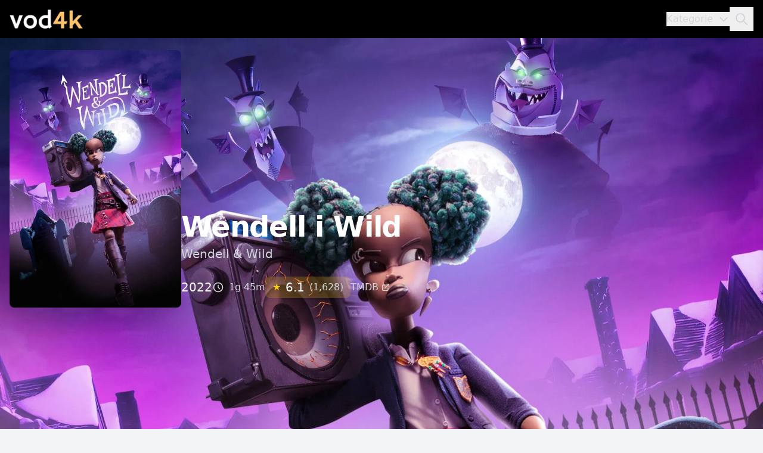

--- FILE ---
content_type: text/html; charset=UTF-8
request_url: https://vod4k.pl/wendell-i-wild/
body_size: 7619
content:
<!DOCTYPE html>
<html lang="pl">
<head>
   <meta charset="UTF-8">
   <meta name="viewport" content="width=device-width, initial-scale=1.0">
   <title>Wendell i Wild (2022) - gdzie obejrzeć | vod</title>
      <meta name="description" content="Sprawdź gdzie obejrzeć Wendell i Wild online. Film Wendell i Wild (2022) - ceny, dostępność w VOD i wszystkie informacje.">
      <link rel="stylesheet" href="/css/output.css">
       <link rel="canonical" href="https://vod4k.pl/wendell-i-wild/">
    <link rel="icon" href="/favicon.ico" type="image/x-icon">
    <link rel="shortcut icon" href="/favicon.ico" type="image/x-icon">
</head>
<body class="bg-gray-100 min-h-screen">
   <!-- Modal wyszukiwania -->
   <div id="searchModal" class="fixed inset-0 transform bg-white/95 backdrop-blur-sm z-50 hidden">
       <div class="container max-w-4xl mx-auto px-4 pt-16">
           <div class="bg-white rounded-xl shadow-lg p-6">
               <div class="flex justify-between items-center mb-6">
                   <h2 class="text-xl font-semibold text-gray-900">Wyszukaj film</h2>
                   <button id="closeSearchButton" 
                           class="text-gray-500 hover:text-gray-700 p-2 rounded-lg hover:bg-gray-100">
                       <svg class="w-6 h-6" fill="none" stroke="currentColor" viewBox="0 0 24 24">
                           <path stroke-linecap="round" stroke-linejoin="round" stroke-width="2" d="M6 18L18 6M6 6l12 12" />
                       </svg>
                   </button>
               </div>
               <div class="relative">
                   <input type="text" 
                          id="searchInput" 
                          class="w-full px-4 py-3 border rounded-lg focus:outline-none focus:ring-2 focus:ring-primary-500"
                          placeholder="Wpisz tytuł filmu..."
                          autocomplete="off">
               </div>
               <div id="searchResults" class="mt-4 max-h-[60vh] overflow-y-auto divide-y"></div>
           </div>
       </div>
   </div>

   <!-- Nawigacja -->
   <nav class="bg-black shadow-lg">
       <div class="container mx-auto px-4">
           <div class="relative flex justify-between items-center h-16">
               <!-- Logo -->
               <a href="https://vod4k.pl/" class="text-xl font-bold text-white">
                   <img class="h-8" src="/logo.png" alt="">
               </a>

               <!-- Menu główne (desktop i mobile) -->
               <div class="flex items-center gap-6">
                   <button id="openCategories" 
                           class="text-gray-300 hover:text-white transition-colors flex items-center">
                       <span class="mr-2">Kategorie</span>
                       <svg class="h-5 w-5" fill="none" stroke="currentColor" viewBox="0 0 24 24">
                           <path stroke-linecap="round" stroke-linejoin="round" stroke-width="2" d="M19 9l-7 7-7-7"/>
                       </svg>
                   </button>
                   
                   <button id="searchButton" 
                           class="text-gray-300 hover:text-white p-2">
                       <svg class="h-6 w-6" fill="none" stroke="currentColor" viewBox="0 0 24 24">
                           <path stroke-linecap="round" stroke-linejoin="round" stroke-width="2" 
                                 d="M21 21l-6-6m2-5a7 7 0 11-14 0 7 7 0 0114 0z"/>
                       </svg>
                   </button>
               </div>
           </div>
       </div>
   </nav>

   <!-- Sidebar kategorii -->
   <div id="categoriesSidebar" 
        class="fixed inset-y-0 right-0 w-80 bg-white shadow-lg transform translate-x-full transition-transform duration-300 ease-in-out z-30">
       <div class="h-full flex flex-col">
           <div class="p-6 border-b">
               <div class="flex items-center justify-between">
                   <h2 class="text-xl font-semibold text-gray-900">Kategorie filmów</h2>
                   <button id="closeCategories" class="text-gray-500 hover:text-gray-700">
                       <svg class="h-6 w-6" fill="none" stroke="currentColor" viewBox="0 0 24 24">
                           <path stroke-linecap="round" stroke-linejoin="round" stroke-width="2" d="M6 18L18 6M6 6l12 12"/>
                       </svg>
                   </button>
               </div>
           </div>
           
           <div class="flex-1 overflow-y-auto py-6 px-4">
                              <div class="space-y-1">
                                          <a href="https://vod4k.pl/kategoria/akcja" 
                          class="flex items-center justify-between px-4 py-3 text-sm rounded-lg hover:bg-gray-50 transition-colors">
                           <span class="text-gray-700">Akcja</span>
                           <span class="text-gray-500 text-sm">1098</span>
                       </a>
                                          <a href="https://vod4k.pl/kategoria/animacja" 
                          class="flex items-center justify-between px-4 py-3 text-sm rounded-lg hover:bg-gray-50 transition-colors">
                           <span class="text-gray-700">Animacja</span>
                           <span class="text-gray-500 text-sm">788</span>
                       </a>
                                          <a href="https://vod4k.pl/kategoria/animacja-dla-doroslych" 
                          class="flex items-center justify-between px-4 py-3 text-sm rounded-lg hover:bg-gray-50 transition-colors">
                           <span class="text-gray-700">Animacja dla dorosłych</span>
                           <span class="text-gray-500 text-sm">33</span>
                       </a>
                                          <a href="https://vod4k.pl/kategoria/anime" 
                          class="flex items-center justify-between px-4 py-3 text-sm rounded-lg hover:bg-gray-50 transition-colors">
                           <span class="text-gray-700">Anime</span>
                           <span class="text-gray-500 text-sm">17</span>
                       </a>
                                          <a href="https://vod4k.pl/kategoria/basn" 
                          class="flex items-center justify-between px-4 py-3 text-sm rounded-lg hover:bg-gray-50 transition-colors">
                           <span class="text-gray-700">Baśń</span>
                           <span class="text-gray-500 text-sm">40</span>
                       </a>
                                          <a href="https://vod4k.pl/kategoria/biblijny" 
                          class="flex items-center justify-between px-4 py-3 text-sm rounded-lg hover:bg-gray-50 transition-colors">
                           <span class="text-gray-700">Biblijny</span>
                           <span class="text-gray-500 text-sm">16</span>
                       </a>
                                          <a href="https://vod4k.pl/kategoria/biograficzny" 
                          class="flex items-center justify-between px-4 py-3 text-sm rounded-lg hover:bg-gray-50 transition-colors">
                           <span class="text-gray-700">Biograficzny</span>
                           <span class="text-gray-500 text-sm">596</span>
                       </a>
                                          <a href="https://vod4k.pl/kategoria/czarna-komedia" 
                          class="flex items-center justify-between px-4 py-3 text-sm rounded-lg hover:bg-gray-50 transition-colors">
                           <span class="text-gray-700">Czarna komedia</span>
                           <span class="text-gray-500 text-sm">68</span>
                       </a>
                                          <a href="https://vod4k.pl/kategoria/dla-dzieci" 
                          class="flex items-center justify-between px-4 py-3 text-sm rounded-lg hover:bg-gray-50 transition-colors">
                           <span class="text-gray-700">Dla dzieci</span>
                           <span class="text-gray-500 text-sm">55</span>
                       </a>
                                          <a href="https://vod4k.pl/kategoria/dla-mlodziezy" 
                          class="flex items-center justify-between px-4 py-3 text-sm rounded-lg hover:bg-gray-50 transition-colors">
                           <span class="text-gray-700">Dla młodzieży</span>
                           <span class="text-gray-500 text-sm">53</span>
                       </a>
                                          <a href="https://vod4k.pl/kategoria/dokumentalizowany" 
                          class="flex items-center justify-between px-4 py-3 text-sm rounded-lg hover:bg-gray-50 transition-colors">
                           <span class="text-gray-700">Dokumentalizowany</span>
                           <span class="text-gray-500 text-sm">16</span>
                       </a>
                                          <a href="https://vod4k.pl/kategoria/dokumentalny" 
                          class="flex items-center justify-between px-4 py-3 text-sm rounded-lg hover:bg-gray-50 transition-colors">
                           <span class="text-gray-700">Dokumentalny</span>
                           <span class="text-gray-500 text-sm">593</span>
                       </a>
                                          <a href="https://vod4k.pl/kategoria/dramat" 
                          class="flex items-center justify-between px-4 py-3 text-sm rounded-lg hover:bg-gray-50 transition-colors">
                           <span class="text-gray-700">Dramat</span>
                           <span class="text-gray-500 text-sm">3498</span>
                       </a>
                                          <a href="https://vod4k.pl/kategoria/dramat-historyczny" 
                          class="flex items-center justify-between px-4 py-3 text-sm rounded-lg hover:bg-gray-50 transition-colors">
                           <span class="text-gray-700">Dramat historyczny</span>
                           <span class="text-gray-500 text-sm">109</span>
                       </a>
                                          <a href="https://vod4k.pl/kategoria/dramat-obyczajowy" 
                          class="flex items-center justify-between px-4 py-3 text-sm rounded-lg hover:bg-gray-50 transition-colors">
                           <span class="text-gray-700">Dramat obyczajowy</span>
                           <span class="text-gray-500 text-sm">143</span>
                       </a>
                                          <a href="https://vod4k.pl/kategoria/dramat-sadowy" 
                          class="flex items-center justify-between px-4 py-3 text-sm rounded-lg hover:bg-gray-50 transition-colors">
                           <span class="text-gray-700">Dramat sądowy</span>
                           <span class="text-gray-500 text-sm">22</span>
                       </a>
                                          <a href="https://vod4k.pl/kategoria/dreszczowiec" 
                          class="flex items-center justify-between px-4 py-3 text-sm rounded-lg hover:bg-gray-50 transition-colors">
                           <span class="text-gray-700">Dreszczowiec</span>
                           <span class="text-gray-500 text-sm">5</span>
                       </a>
                                          <a href="https://vod4k.pl/kategoria/erotyczny" 
                          class="flex items-center justify-between px-4 py-3 text-sm rounded-lg hover:bg-gray-50 transition-colors">
                           <span class="text-gray-700">Erotyczny</span>
                           <span class="text-gray-500 text-sm">34</span>
                       </a>
                                          <a href="https://vod4k.pl/kategoria/fabularyzowany-dok" 
                          class="flex items-center justify-between px-4 py-3 text-sm rounded-lg hover:bg-gray-50 transition-colors">
                           <span class="text-gray-700">Fabularyzowany dok.</span>
                           <span class="text-gray-500 text-sm">20</span>
                       </a>
                                          <a href="https://vod4k.pl/kategoria/familijny" 
                          class="flex items-center justify-between px-4 py-3 text-sm rounded-lg hover:bg-gray-50 transition-colors">
                           <span class="text-gray-700">Familijny</span>
                           <span class="text-gray-500 text-sm">863</span>
                       </a>
                                          <a href="https://vod4k.pl/kategoria/fantasy" 
                          class="flex items-center justify-between px-4 py-3 text-sm rounded-lg hover:bg-gray-50 transition-colors">
                           <span class="text-gray-700">Fantasy</span>
                           <span class="text-gray-500 text-sm">531</span>
                       </a>
                                          <a href="https://vod4k.pl/kategoria/film-noir" 
                          class="flex items-center justify-between px-4 py-3 text-sm rounded-lg hover:bg-gray-50 transition-colors">
                           <span class="text-gray-700">Film-Noir</span>
                           <span class="text-gray-500 text-sm">27</span>
                       </a>
                                          <a href="https://vod4k.pl/kategoria/gangsterski" 
                          class="flex items-center justify-between px-4 py-3 text-sm rounded-lg hover:bg-gray-50 transition-colors">
                           <span class="text-gray-700">Gangsterski</span>
                           <span class="text-gray-500 text-sm">34</span>
                       </a>
                                          <a href="https://vod4k.pl/kategoria/groteska-filmowa" 
                          class="flex items-center justify-between px-4 py-3 text-sm rounded-lg hover:bg-gray-50 transition-colors">
                           <span class="text-gray-700">Groteska filmowa</span>
                           <span class="text-gray-500 text-sm">6</span>
                       </a>
                                          <a href="https://vod4k.pl/kategoria/historyczny" 
                          class="flex items-center justify-between px-4 py-3 text-sm rounded-lg hover:bg-gray-50 transition-colors">
                           <span class="text-gray-700">Historyczny</span>
                           <span class="text-gray-500 text-sm">43</span>
                       </a>
                                          <a href="https://vod4k.pl/kategoria/horror" 
                          class="flex items-center justify-between px-4 py-3 text-sm rounded-lg hover:bg-gray-50 transition-colors">
                           <span class="text-gray-700">Horror</span>
                           <span class="text-gray-500 text-sm">963</span>
                       </a>
                                          <a href="https://vod4k.pl/kategoria/katastroficzny" 
                          class="flex items-center justify-between px-4 py-3 text-sm rounded-lg hover:bg-gray-50 transition-colors">
                           <span class="text-gray-700">Katastroficzny</span>
                           <span class="text-gray-500 text-sm">44</span>
                       </a>
                                          <a href="https://vod4k.pl/kategoria/komedia" 
                          class="flex items-center justify-between px-4 py-3 text-sm rounded-lg hover:bg-gray-50 transition-colors">
                           <span class="text-gray-700">Komedia</span>
                           <span class="text-gray-500 text-sm">2738</span>
                       </a>
                                          <a href="https://vod4k.pl/kategoria/komedia-kryminalna" 
                          class="flex items-center justify-between px-4 py-3 text-sm rounded-lg hover:bg-gray-50 transition-colors">
                           <span class="text-gray-700">Komedia kryminalna</span>
                           <span class="text-gray-500 text-sm">268</span>
                       </a>
                                          <a href="https://vod4k.pl/kategoria/komedia-obycz" 
                          class="flex items-center justify-between px-4 py-3 text-sm rounded-lg hover:bg-gray-50 transition-colors">
                           <span class="text-gray-700">Komedia obycz.</span>
                           <span class="text-gray-500 text-sm">94</span>
                       </a>
                                          <a href="https://vod4k.pl/kategoria/komedia-rom" 
                          class="flex items-center justify-between px-4 py-3 text-sm rounded-lg hover:bg-gray-50 transition-colors">
                           <span class="text-gray-700">Komedia rom.</span>
                           <span class="text-gray-500 text-sm">477</span>
                       </a>
                                          <a href="https://vod4k.pl/kategoria/kostiumowy" 
                          class="flex items-center justify-between px-4 py-3 text-sm rounded-lg hover:bg-gray-50 transition-colors">
                           <span class="text-gray-700">Kostiumowy</span>
                           <span class="text-gray-500 text-sm">80</span>
                       </a>
                                          <a href="https://vod4k.pl/kategoria/kryminal" 
                          class="flex items-center justify-between px-4 py-3 text-sm rounded-lg hover:bg-gray-50 transition-colors">
                           <span class="text-gray-700">Kryminał</span>
                           <span class="text-gray-500 text-sm">573</span>
                       </a>
                                          <a href="https://vod4k.pl/kategoria/krotkometrazowy" 
                          class="flex items-center justify-between px-4 py-3 text-sm rounded-lg hover:bg-gray-50 transition-colors">
                           <span class="text-gray-700">Krótkometrażowy</span>
                           <span class="text-gray-500 text-sm">293</span>
                       </a>
                                          <a href="https://vod4k.pl/kategoria/melodramat" 
                          class="flex items-center justify-between px-4 py-3 text-sm rounded-lg hover:bg-gray-50 transition-colors">
                           <span class="text-gray-700">Melodramat</span>
                           <span class="text-gray-500 text-sm">413</span>
                       </a>
                                          <a href="https://vod4k.pl/kategoria/musical" 
                          class="flex items-center justify-between px-4 py-3 text-sm rounded-lg hover:bg-gray-50 transition-colors">
                           <span class="text-gray-700">Musical</span>
                           <span class="text-gray-500 text-sm">207</span>
                       </a>
                                          <a href="https://vod4k.pl/kategoria/muzyczny" 
                          class="flex items-center justify-between px-4 py-3 text-sm rounded-lg hover:bg-gray-50 transition-colors">
                           <span class="text-gray-700">Muzyczny</span>
                           <span class="text-gray-500 text-sm">265</span>
                       </a>
                                          <a href="https://vod4k.pl/kategoria/niemy" 
                          class="flex items-center justify-between px-4 py-3 text-sm rounded-lg hover:bg-gray-50 transition-colors">
                           <span class="text-gray-700">Niemy</span>
                           <span class="text-gray-500 text-sm">41</span>
                       </a>
                                          <a href="https://vod4k.pl/kategoria/obyczajowy" 
                          class="flex items-center justify-between px-4 py-3 text-sm rounded-lg hover:bg-gray-50 transition-colors">
                           <span class="text-gray-700">Obyczajowy</span>
                           <span class="text-gray-500 text-sm">135</span>
                       </a>
                                          <a href="https://vod4k.pl/kategoria/poetycki" 
                          class="flex items-center justify-between px-4 py-3 text-sm rounded-lg hover:bg-gray-50 transition-colors">
                           <span class="text-gray-700">Poetycki</span>
                           <span class="text-gray-500 text-sm">7</span>
                       </a>
                                          <a href="https://vod4k.pl/kategoria/polityczny" 
                          class="flex items-center justify-between px-4 py-3 text-sm rounded-lg hover:bg-gray-50 transition-colors">
                           <span class="text-gray-700">Polityczny</span>
                           <span class="text-gray-500 text-sm">46</span>
                       </a>
                                          <a href="https://vod4k.pl/kategoria/propagandowy" 
                          class="flex items-center justify-between px-4 py-3 text-sm rounded-lg hover:bg-gray-50 transition-colors">
                           <span class="text-gray-700">Propagandowy</span>
                           <span class="text-gray-500 text-sm">2</span>
                       </a>
                                          <a href="https://vod4k.pl/kategoria/przygodowy" 
                          class="flex items-center justify-between px-4 py-3 text-sm rounded-lg hover:bg-gray-50 transition-colors">
                           <span class="text-gray-700">Przygodowy</span>
                           <span class="text-gray-500 text-sm">883</span>
                       </a>
                                          <a href="https://vod4k.pl/kategoria/przyrodniczy" 
                          class="flex items-center justify-between px-4 py-3 text-sm rounded-lg hover:bg-gray-50 transition-colors">
                           <span class="text-gray-700">Przyrodniczy</span>
                           <span class="text-gray-500 text-sm">17</span>
                       </a>
                                          <a href="https://vod4k.pl/kategoria/psychologiczny" 
                          class="flex items-center justify-between px-4 py-3 text-sm rounded-lg hover:bg-gray-50 transition-colors">
                           <span class="text-gray-700">Psychologiczny</span>
                           <span class="text-gray-500 text-sm">166</span>
                       </a>
                                          <a href="https://vod4k.pl/kategoria/religijny" 
                          class="flex items-center justify-between px-4 py-3 text-sm rounded-lg hover:bg-gray-50 transition-colors">
                           <span class="text-gray-700">Religijny</span>
                           <span class="text-gray-500 text-sm">16</span>
                       </a>
                                          <a href="https://vod4k.pl/kategoria/romans" 
                          class="flex items-center justify-between px-4 py-3 text-sm rounded-lg hover:bg-gray-50 transition-colors">
                           <span class="text-gray-700">Romans</span>
                           <span class="text-gray-500 text-sm">435</span>
                       </a>
                                          <a href="https://vod4k.pl/kategoria/satyra" 
                          class="flex items-center justify-between px-4 py-3 text-sm rounded-lg hover:bg-gray-50 transition-colors">
                           <span class="text-gray-700">Satyra</span>
                           <span class="text-gray-500 text-sm">13</span>
                       </a>
                                          <a href="https://vod4k.pl/kategoria/sci-fi" 
                          class="flex items-center justify-between px-4 py-3 text-sm rounded-lg hover:bg-gray-50 transition-colors">
                           <span class="text-gray-700">Sci-Fi</span>
                           <span class="text-gray-500 text-sm">824</span>
                       </a>
                                          <a href="https://vod4k.pl/kategoria/sensacyjny" 
                          class="flex items-center justify-between px-4 py-3 text-sm rounded-lg hover:bg-gray-50 transition-colors">
                           <span class="text-gray-700">Sensacyjny</span>
                           <span class="text-gray-500 text-sm">357</span>
                       </a>
                                          <a href="https://vod4k.pl/kategoria/sportowy" 
                          class="flex items-center justify-between px-4 py-3 text-sm rounded-lg hover:bg-gray-50 transition-colors">
                           <span class="text-gray-700">Sportowy</span>
                           <span class="text-gray-500 text-sm">236</span>
                       </a>
                                          <a href="https://vod4k.pl/kategoria/surrealistyczny" 
                          class="flex items-center justify-between px-4 py-3 text-sm rounded-lg hover:bg-gray-50 transition-colors">
                           <span class="text-gray-700">Surrealistyczny</span>
                           <span class="text-gray-500 text-sm">23</span>
                       </a>
                                          <a href="https://vod4k.pl/kategoria/szpiegowski" 
                          class="flex items-center justify-between px-4 py-3 text-sm rounded-lg hover:bg-gray-50 transition-colors">
                           <span class="text-gray-700">Szpiegowski</span>
                           <span class="text-gray-500 text-sm">29</span>
                       </a>
                                          <a href="https://vod4k.pl/kategoria/sztuki-walki" 
                          class="flex items-center justify-between px-4 py-3 text-sm rounded-lg hover:bg-gray-50 transition-colors">
                           <span class="text-gray-700">Sztuki walki</span>
                           <span class="text-gray-500 text-sm">19</span>
                       </a>
                                          <a href="https://vod4k.pl/kategoria/thriller" 
                          class="flex items-center justify-between px-4 py-3 text-sm rounded-lg hover:bg-gray-50 transition-colors">
                           <span class="text-gray-700">Thriller</span>
                           <span class="text-gray-500 text-sm">1403</span>
                       </a>
                                          <a href="https://vod4k.pl/kategoria/true-crime" 
                          class="flex items-center justify-between px-4 py-3 text-sm rounded-lg hover:bg-gray-50 transition-colors">
                           <span class="text-gray-700">True crime</span>
                           <span class="text-gray-500 text-sm">45</span>
                       </a>
                                          <a href="https://vod4k.pl/kategoria/western" 
                          class="flex items-center justify-between px-4 py-3 text-sm rounded-lg hover:bg-gray-50 transition-colors">
                           <span class="text-gray-700">Western</span>
                           <span class="text-gray-500 text-sm">166</span>
                       </a>
                                          <a href="https://vod4k.pl/kategoria/wojenny" 
                          class="flex items-center justify-between px-4 py-3 text-sm rounded-lg hover:bg-gray-50 transition-colors">
                           <span class="text-gray-700">Wojenny</span>
                           <span class="text-gray-500 text-sm">288</span>
                       </a>
                                          <a href="https://vod4k.pl/kategoria/xxx" 
                          class="flex items-center justify-between px-4 py-3 text-sm rounded-lg hover:bg-gray-50 transition-colors">
                           <span class="text-gray-700">XXX</span>
                           <span class="text-gray-500 text-sm">1</span>
                       </a>
                                          <a href="https://vod4k.pl/kategoria/swiateczny" 
                          class="flex items-center justify-between px-4 py-3 text-sm rounded-lg hover:bg-gray-50 transition-colors">
                           <span class="text-gray-700">Świąteczny</span>
                           <span class="text-gray-500 text-sm">225</span>
                       </a>
                                  </div>
           </div>
       </div>
   </div>

    <!-- Overlay -->
    <div id="overlay" class="fixed inset-0 bg-black opacity-0 pointer-events-none transition-opacity duration-300 z-20"></div>

    <!-- Główna zawartość -->
    <main>

    <script>
    document.addEventListener('DOMContentLoaded', function() {
        // Wyszukiwanie
        const searchButtons = document.querySelectorAll('#searchButton');
        const closeSearchButton = document.getElementById('closeSearchButton');
        const searchInput = document.getElementById('searchInput');
        let searchTimeout = null;

        searchButtons.forEach(button => {
            button.addEventListener('click', openSearchModal);
        });

        if (closeSearchButton) {
            closeSearchButton.addEventListener('click', closeSearchModal);
        }

        if (searchInput) {
            searchInput.addEventListener('input', function(e) {
                if (searchTimeout) {
                    clearTimeout(searchTimeout);
                }
                
                searchTimeout = setTimeout(() => {
                    if (e.target.value.length >= 2) {
                        searchFilms(e.target.value);
                    } else {
                        document.getElementById('searchResults').innerHTML = '';
                    }
                }, 300);
            });
        }

        // Mobilne menu
        const mobileMenuButton = document.getElementById('mobileMenuButton');
        const mobileMenu = document.getElementById('mobileMenu');
        const mobileCategoriesButton = document.getElementById('mobileCategoriesButton');

        if (mobileMenuButton && mobileMenu) {
            mobileMenuButton.addEventListener('click', () => {
                mobileMenu.classList.toggle('hidden');
            });
        }

        if (mobileCategoriesButton) {
            mobileCategoriesButton.addEventListener('click', openSidebar);
        }

        // Sidebar kategorii
        const sidebar = document.getElementById('categoriesSidebar');
        const overlay = document.getElementById('overlay');
        const openCategoriesButton = document.getElementById('openCategories');
        const closeCategoriesButton = document.getElementById('closeCategories');

        if (openCategoriesButton) {
            openCategoriesButton.addEventListener('click', openSidebar);
        }

        if (closeCategoriesButton) {
            closeCategoriesButton.addEventListener('click', closeSidebar);
        }

        if (overlay) {
            overlay.addEventListener('click', closeSidebar);
        }

        // Skróty klawiszowe
        document.addEventListener('keydown', function(e) {
            if (e.key === 'k' && (e.metaKey || e.ctrlKey)) {
                e.preventDefault();
                openSearchModal();
            }
            if (e.key === 'Escape') {
                closeSearchModal();
                closeSidebar();
            }
        });
    });

    function openSearchModal() {
        const modal = document.getElementById('searchModal');
        if (modal) {
            document.body.style.overflow = 'hidden';
            modal.classList.remove('hidden');
            const searchInput = document.getElementById('searchInput');
            if (searchInput) {
                searchInput.focus();
            }
        }
    }

    function closeSearchModal() {
        const modal = document.getElementById('searchModal');
        if (modal) {
            document.body.style.overflow = '';
            modal.classList.add('hidden');
            const searchInput = document.getElementById('searchInput');
            const searchResults = document.getElementById('searchResults');
            if (searchInput) {
                searchInput.value = '';
            }
            if (searchResults) {
                searchResults.innerHTML = '';
            }
        }
    }

    function openSidebar() {
        const sidebar = document.getElementById('categoriesSidebar');
        const overlay = document.getElementById('overlay');
        if (sidebar && overlay) {
            document.body.style.overflow = 'hidden';
            sidebar.classList.remove('translate-x-full');
            overlay.classList.add('opacity-50');
            overlay.classList.remove('pointer-events-none');
        }
    }

    function closeSidebar() {
        const sidebar = document.getElementById('categoriesSidebar');
        const overlay = document.getElementById('overlay');
        if (sidebar && overlay) {
            document.body.style.overflow = '';
            sidebar.classList.add('translate-x-full');
            overlay.classList.remove('opacity-50');
            overlay.classList.add('pointer-events-none');
        }
    }

    async function searchFilms(query) {
        const resultsDiv = document.getElementById('searchResults');
        resultsDiv.innerHTML = '<div class="flex justify-center py-4"><div class="animate-spin rounded-full h-8 w-8 border-b-2 border-primary-500"></div></div>';
        
        try {
            const response = await fetch(`https://vod4k.pl/search/ajax?q=${encodeURIComponent(query)}`);
            const data = await response.json();
            
            if (data.length === 0) {
                resultsDiv.innerHTML = '<div class="py-8 text-center text-gray-500">Nie znaleziono wyników</div>';
                return;
            }
            
            const results = data.map(film => `
                <a href="https://vod4k.pl/${film.slug}" class="block py-4 px-2 hover:bg-gray-50 transition-colors rounded-lg">
                    <div class="flex items-center">
                        <div class="flex-shrink-0 w-12">
                            ${film.poster_path 
                                ? `<img src="https://image.tmdb.org/t/p/w92${film.poster_path}" 
                                       alt="${film.title}" 
                                       class="w-12 h-16 object-cover rounded">`
                                : `<div class="w-12 h-16 bg-gray-200 rounded flex items-center justify-center">
                                       <span class="text-gray-400 text-xs">Brak</span>
                                   </div>`
                            }
                        </div>
                        <div class="ml-4 flex-1">
                            <h3 class="font-medium text-gray-900">${film.title}</h3>
                            <p class="text-sm text-gray-600">${film.year}</p>
                        </div>
                        ${film.rating ? `
                            <div class="ml-4 flex items-center">
                                <span class="text-yellow-400 mr-1">★</span>
                                <span class="text-sm font-medium">${Number(film.rating).toFixed(1)}</span>
                            </div>
                        ` : ''}
                    </div>
                </a>
            `).join('');
            
            resultsDiv.innerHTML = results;
        } catch (error) {
            resultsDiv.innerHTML = '<div class="py-8 text-center text-red-500">Wystąpił błąd podczas wyszukiwania</div>';
           console.error('Error searching films:', error);
       }
   }
</script>

</main>
<script defer src="https://static.cloudflareinsights.com/beacon.min.js/vcd15cbe7772f49c399c6a5babf22c1241717689176015" integrity="sha512-ZpsOmlRQV6y907TI0dKBHq9Md29nnaEIPlkf84rnaERnq6zvWvPUqr2ft8M1aS28oN72PdrCzSjY4U6VaAw1EQ==" data-cf-beacon='{"version":"2024.11.0","token":"2ef4a6083dd4411199d14ae25ff612de","r":1,"server_timing":{"name":{"cfCacheStatus":true,"cfEdge":true,"cfExtPri":true,"cfL4":true,"cfOrigin":true,"cfSpeedBrain":true},"location_startswith":null}}' crossorigin="anonymous"></script>
</body>
</html>

<div class="bg-gray-50 min-h-screen">
        <div class="relative h-[500px] w-full">
        <div class="absolute inset-0">
            <img src="https://image.tmdb.org/t/p/original/apBUC70udhxoLzXo7DqclQ6gcXo.jpg" 
                 alt="" 
                 class="w-full h-full object-cover">
            <div class="absolute inset-0 bg-gradient-to-t from-gray-900 via-gray-900/80"></div>
        </div>
        <div class="relative max-w-7xl mx-auto px-4 h-full flex items-end pb-12">
            <div class="flex flex-col md:flex-row gap-8 items-end">
                                <div class="hidden md:block w-72 flex-shrink-0">
                    <img src="https://image.tmdb.org/t/p/w500/s7XxXJ7ponaLAkxiySRxox2Ssc4.jpg" 
                         alt="Wendell i Wild" 
                         class="w-full rounded-lg shadow-2xl">
                </div>
                                <div class="text-white pb-4">
                    <h1 class="text-5xl font-bold tracking-tight">Wendell i Wild</h1>
                                            <p class="text-xl text-gray-300 mt-2">Wendell &amp; Wild</p>
                                        <div class="flex flex-wrap items-center gap-x-6 gap-y-3 mt-6">
                        <div class="text-xl font-medium">2022</div>
                                                    <div class="text-gray-300 flex items-center">
                                <svg class="w-5 h-5 mr-2" fill="none" stroke="currentColor" viewBox="0 0 24 24">
                                    <path stroke-linecap="round" stroke-linejoin="round" stroke-width="2" d="M12 8v4l3 3m6-3a9 9 0 11-18 0 9 9 0 0118 0z" />
                                </svg>
                                1g 45m
                            </div>
                                                                            <div class="flex items-center bg-yellow-400/20 rounded-lg px-3 py-1">
                                <span class="text-yellow-400 mr-2">★</span>
                                <span class="font-medium text-xl">6.1</span>
                                <span class="text-gray-300 ml-2">(1,628)</span>
                            </div>
                                                                            <a href="https://www.themoviedb.org/movie/511817" 
                               target="_blank"
                               class="text-gray-300 hover:text-white transition-colors flex items-center">
                                <span>TMDB</span>
                                <svg class="w-4 h-4 ml-1" fill="none" stroke="currentColor" viewBox="0 0 24 24">
                                    <path stroke-linecap="round" stroke-linejoin="round" stroke-width="2" d="M10 6H6a2 2 0 00-2 2v10a2 2 0 002 2h10a2 2 0 002-2v-4M14 4h6m0 0v6m0-6L10 14" />
                                </svg>
                            </a>
                                            </div>
                </div>
            </div>
        </div>
    </div>
    
    <div class="max-w-7xl mx-auto px-4 py-12">
        <div class="flex flex-col lg:flex-row gap-8">
            <!-- Mobile poster -->
                        <div class="md:hidden w-48 mx-auto">
                <img src="https://image.tmdb.org/t/p/w500/s7XxXJ7ponaLAkxiySRxox2Ssc4.jpg" 
                     alt="Wendell i Wild" 
                     class="w-full rounded-lg shadow-lg">
            </div>
            
            <!-- Main content -->
            <div class="flex-1 mt-8 md:mt-0">
                                    <div class="bg-white rounded-xl p-8 shadow-sm">
                        <h2 class="text-2xl font-bold text-gray-900">O filmie</h2>
                        <div class="prose prose-lg mt-6">
                            Wstrząsająca mieszanka muzyki i magii! Dwa przebiegłe demony zawierają zaskakujący układ z nastolatką, która marzy o punk rocku. Wyruszają w fascynującą podróż do świata żywych, gdzie będą musieli stawić czoła konsekwencjom swojego paktu. Czy spełnią swoje pragnienia, czy popadną w chaos? Odkryj, jak blask gwiazd i mrok zaświatów splatają się w tej emocjonującej opowieści!                        </div>
                    </div>
                
                <div class="mt-8 grid md:grid-cols-2 gap-6">
                                            <div class="bg-white rounded-xl p-6 shadow-sm">
                            <h3 class="flex items-center font-semibold text-gray-900">
                                <svg class="w-5 h-5 mr-2" fill="none" stroke="currentColor" viewBox="0 0 24 24">
                                    <path stroke-linecap="round" stroke-linejoin="round" stroke-width="2" d="M15.232 5.232l3.536 3.536m-2.036-5.036a2.5 2.5 0 113.536 3.536L6.5 21.036H3v-3.572L16.732 3.732z" />
                                </svg>
                                Reżyseria
                            </h3>
                            <p class="mt-3 text-gray-700 leading-relaxed">Henry Selick</p>
                        </div>
                    
                                            <div class="bg-white rounded-xl p-6 shadow-sm">
                            <h3 class="flex items-center font-semibold text-gray-900">
                                <svg class="w-5 h-5 mr-2" fill="none" stroke="currentColor" viewBox="0 0 24 24">
                                    <path stroke-linecap="round" stroke-linejoin="round" stroke-width="2" d="M17 20h5v-2a3 3 0 00-5.356-1.857M17 20H7m10 0v-2c0-.656-.126-1.283-.356-1.857M7 20H2v-2a3 3 0 015.356-1.857M7 20v-2c0-.656.126-1.283.356-1.857m0 0a5.002 5.002 0 019.288 0M15 7a3 3 0 11-6 0 3 3 0 016 0zm6 3a2 2 0 11-4 0 2 2 0 014 0zM7 10a2 2 0 11-4 0 2 2 0 014 0z" />
                                </svg>
                                Obsada
                            </h3>
                            <p class="mt-3 text-gray-700 leading-relaxed">Lyric Ross, Keegan-Michael Key</p>
                        </div>
                                    </div>

                <!-- Sekcja VOD -->
                <div class="mt-8 bg-white rounded-xl p-8 shadow-sm">
                    <h2 class="flex items-center text-2xl font-bold text-gray-900 mb-6">
                        <svg class="w-6 h-6 mr-2" fill="none" stroke="currentColor" viewBox="0 0 24 24">
                            <path stroke-linecap="round" stroke-linejoin="round" stroke-width="2" d="M15 10l4.553-2.276A1 1 0 0121 8.618v6.764a1 1 0 01-1.447.894L15 14M5 18h8a2 2 0 002-2V8a2 2 0 00-2-2H5a2 2 0 00-2 2v8a2 2 0 002 2z" />
                        </svg>
                        Gdzie obejrzeć
                    </h2>
                    
                            <!-- Display Movies -->
        <div class="relative border rounded-lg p-6 hover:border-blue-200 hover:bg-blue-50/30 transition-all duration-200">
            <div class="flex flex-col sm:flex-row sm:items-center justify-between gap-4">
                <!-- Logo i nazwa -->
                <div class="flex items-center gap-4 min-w-[200px]">
                    <div class="bg-white p-2 rounded-lg shadow-sm">
                        <img src="https://vod4k.pl/images/vod/dm.png" 
                             alt="Display Movies"
                             class="h-8 w-auto">
                    </div>
                    <div class="text-sm text-gray-600">
                        Display Movies
                    </div>
                </div>

                <!-- Cena -->
                <div class="flex-grow">
                    <div class="flex flex-col sm:items-end">
                        <div class="flex items-baseline gap-2">
                            <span class="text-2xl font-bold text-gray-900">
                                od 9.99 
                                <span class="text-lg">PLN</span>
                            </span>
                        </div>
                    </div>
                </div>

                <!-- Przycisk -->
                <div class="flex-shrink-0 ">
                    <a target="_blank" href="/r/dm">
                    <button class="inline-flex items-center px-4 py-3 bg-black text-white text-base font-medium rounded-lg transition-all duration-200 hover:shadow-lg">
                        <span>Wyszukaj teraz</span>
                        <svg class="h-5 w-5 ml-2" fill="none" stroke="currentColor" viewBox="0 0 24 24">
                            <path stroke-linecap="round" stroke-linejoin="round" stroke-width="2" 
                                  d="M21 21l-6-6m2-5a7 7 0 11-14 0 7 7 0 0114 0z" />
                        </svg>
                    </button>
                    </a>
                </div>
            </div>
        </div>

                    <div class="grid gap-6 mt-6">
                                           </div>

                   <div class="mt-6 text-sm text-gray-500">
                       <p class="flex items-center">
                           <svg class="h-4 w-4 mr-2" fill="none" stroke="currentColor" viewBox="0 0 24 24">
                               <path stroke-linecap="round" stroke-linejoin="round" stroke-width="2" d="M13 16h-1v-4h-1m1-4h.01M21 12a9 9 0 11-18 0 9 9 0 0118 0z" />
                           </svg>
                           Ceny mogą się różnić w zależności od wybranej jakości i opcji. Sprawdź szczegóły na stronie serwisu.
                       </p>
                   </div>
               </div>
           </div>

           <!-- Sidebar -->
           <div class="lg:w-80">
                                  <div class="bg-white rounded-xl p-6 shadow-sm">
                       <h3 class="font-semibold text-gray-900 mb-4">Gatunki</h3>
                       <div class="flex flex-wrap gap-2">
                                                                                         <a href="https://vod4k.pl/kategoria/animacja" 
                                  class="inline-flex items-center px-3 py-1.5 rounded-full text-sm font-medium bg-blue-50 text-blue-700 hover:bg-blue-100 transition-colors duration-200">
                                   Animacja                               </a>
                                                                                         <a href="https://vod4k.pl/kategoria/komedia" 
                                  class="inline-flex items-center px-3 py-1.5 rounded-full text-sm font-medium bg-blue-50 text-blue-700 hover:bg-blue-100 transition-colors duration-200">
                                   Komedia                               </a>
                                                                                         <a href="https://vod4k.pl/kategoria/horror" 
                                  class="inline-flex items-center px-3 py-1.5 rounded-full text-sm font-medium bg-blue-50 text-blue-700 hover:bg-blue-100 transition-colors duration-200">
                                   Horror                               </a>
                                                  </div>
                   </div>
               
                                  <div class="mt-6 bg-white rounded-xl p-6 shadow-sm">
                       <div class="text-center">
                           <div class="flex justify-center text-red-500 mb-2">
                               <svg class="w-8 h-8" fill="currentColor" viewBox="0 0 24 24">
                                   <path d="M12 21.35l-1.45-1.32C5.4 15.36 2 12.28 2 8.5 2 5.42 4.42 3 7.5 3c1.74 0 3.41.81 4.5 2.09C13.09 3.81 14.76 3 16.5 3 19.58 3 22 5.42 22 8.5c0 3.78-3.4 6.86-8.55 11.54L12 21.35z"/>
                               </svg>
                           </div>
                           <p class="text-sm text-gray-600">Chce zobaczyć</p>
                           <p class="text-3xl font-bold text-gray-900 mt-1">
                               596                           </p>
                       </div>
                   </div>
               

               <!-- Tabela szczegółów -->
               <div class="mt-6 bg-white rounded-xl p-6 shadow-sm">
                   <h3 class="font-semibold text-gray-900 mb-4">Szczegóły</h3>
                   <div class="space-y-3">
                                                  <div class="flex justify-between">
                               <span class="text-gray-600">Rok produkcji</span>
                               <span class="text-gray-900 font-medium">2022</span>
                           </div>
                                              
                                                  <div class="flex justify-between">
                               <span class="text-gray-600">Czas trwania</span>
                               <span class="text-gray-900 font-medium">1g 45m</span>
                           </div>
                       
                                                  <div class="flex justify-between items-center">
                               <span class="text-gray-600">Ocena</span>
                               <span class="text-gray-900 font-medium flex items-center">
                                   6.1                                   <span class="text-yellow-400 ml-1">★</span>
                               </span>
                           </div>
                           <div class="flex justify-between">
                               <span class="text-gray-600">Liczba ocen</span>
                               <span class="text-gray-900 font-medium">1,628</span>
                           </div>
                       
                                                  <div class="flex justify-between">
                               <span class="text-gray-600">Dodano</span>
                               <span class="text-gray-900 font-medium">17.12.2024</span>
                           </div>
                                          </div>
               </div>

               <!-- Panel udostępniania -->
               <div class="mt-6 bg-white rounded-xl p-6 shadow-sm">
                   <h3 class="font-semibold text-gray-900 mb-4">Udostępnij</h3>
                   <div class="flex gap-2">
                       <a href="https://www.facebook.com/sharer/sharer.php?u=https://vod4k.pl/wendell-i-wild/" 
                          target="_blank"
                          class="flex-1 flex items-center justify-center px-4 py-2 bg-blue-600 text-white rounded-lg hover:bg-blue-700 transition-colors">
                           <svg class="w-5 h-5" fill="currentColor" viewBox="0 0 24 24">
                               <path d="M18.77 7.46H14.5v-1.9c0-.9.6-1.1 1-1.1h3V.5h-4.33C10.24.5 9.5 3.44 9.5 5.32v2.15h-3v4h3v12h5v-12h3.85l.42-4z"/>
                           </svg>
                       </a>
                       <a href="https://twitter.com/intent/tweet?url=https://vod4k.pl/wendell-i-wild/&text=Wendell+i+Wild" 
                          target="_blank"
                          class="flex-1 flex items-center justify-center px-4 py-2 bg-sky-500 text-white rounded-lg hover:bg-sky-600 transition-colors">
                           <svg class="w-5 h-5" fill="currentColor" viewBox="0 0 24 24">
                               <path d="M23.44 4.83c-.8.37-1.5.38-2.22.02.93-.56.98-.96 1.32-2.02-.88.52-1.86.9-2.9 1.1-.82-.88-2-1.43-3.3-1.43-2.5 0-4.55 2.04-4.55 4.54 0 .36.03.7.1 1.04-3.77-.2-7.12-2-9.36-4.75-.4.67-.6 1.45-.6 2.3 0 1.56.8 2.95 2 3.77-.74-.03-1.44-.23-2.05-.57v.06c0 2.2 1.56 4.03 3.64 4.44-.67.2-1.37.2-2.06.08.58 1.8 2.26 3.12 4.25 3.16C5.78 18.1 3.37 18.74 1 18.46c2 1.3 4.4 2.04 6.97 2.04 8.35 0 12.92-6.92 12.92-12.93 0-.2 0-.4-.02-.6.9-.63 1.96-1.22 2.56-2.14z"/>
                           </svg>
                       </a>
                   </div>
               </div>
           </div>
       </div>
   </div>
</div>
</antArtifact>

<footer class="bg-gray-100 border-t mt-auto">
    <div class="max-w-7xl mx-auto px-4 py-8">
        <div class="flex flex-col md:flex-row justify-between items-center">
            <div class="text-sm text-gray-600">
                © 2026 Vod4k.pl. Wszystkie prawa zastrzeżone.
            </div>
            <div class="flex items-center space-x-6 mt-4 md:mt-0">
                <a href="https://vod4k.pl/regulamin" class="text-sm text-gray-600 hover:text-gray-900">
                    Regulamin
                </a>
                <a href="https://vod4k.pl/polityka-prywatnosci" class="text-sm text-gray-600 hover:text-gray-900">
                    Polityka prywatności
                </a>
            </div>
        </div>
    </div>
</footer>